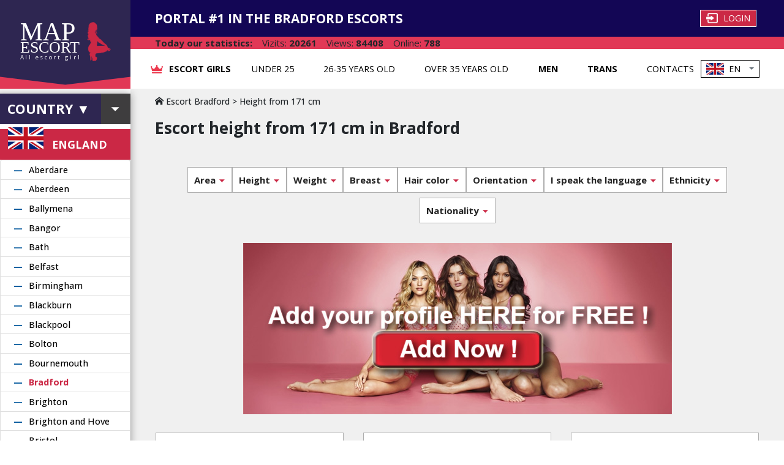

--- FILE ---
content_type: text/html; charset=UTF-8
request_url: https://bradford.map-escort-uk.com/height-3
body_size: 6779
content:
<!doctype html>
<html>
<head>
    <meta charset="utf-8">
    <title>Elegant girls height from 171 cm – escort in Bradford</title>
	<meta name="description" content="On this Internet resource are posted phone numbers and videos of attentive lady from Bradford – escort height from 171 cm." />
	<meta name="keywords" content="escort height from 171 cm, women height from 171 cm bradford">

    <link rel="icon" type="image/png" sizes="32x32" href="../../favicon-32x32.png">
    <meta name="viewport" content="width=device-width,initial-scale=1,shrink-to-fit=no">
	<link rel="stylesheet" href="/css/iconsfonts/iconsfonts.min.css">
    <link href="../../css/main.86d18460264d03fded14.min.css" rel="stylesheet">
</head>
<body>


<header class="d-flex align-items-stretch col-12 m-0 p-0">
    <div class="col-12 d-flex m-0 p-0">
        <div class="logo-header d-none col-xl-2 p-xl-0 d-xl-flex m-0 p-0">
			<a class="sidebar-left__logo d-none d-xl-flex" href="https://map-escort-uk.com/" title="MAP Escort">
				<div class="logo-content">
					<div class="logo-text">
						<div class="map">MAP</div>
						<div class="escort">ESCORT</div>
						<div class="all-girls pb-4">All escort girl</div>
					</div>
					<img src="../../411ad14dbf027708091b.png" alt="MAP Escort" title="MAP Escort"></div>
				<div class="logo-bottom-footer"></div>
	        </a>
		</div>
        <div class="content-header col-12 col-xl-10 d-flex m-0 p-0">
            <div class="header-content col-12 col-xxl-10 m-0 p-0">
                <div class="header-top-menu d-flex d-md-flex d-lg-none">


                    <div class="header-top-menu-login">
						<a class="header-top-menu-login-button btn" href="https://account.map-escort.com/login">
							<img src="../../b058486ddcf1a06dabb6.png"> <span>Login</span>
						</a>
					</div>


					<ul class="dropdown-header dropdown button">
                        <div class="lang-en d-flex align-items-center dropdown-toggle" type="button" id="dropdown-menu-choice-language" data-toggle="dropdown" aria-haspopup="true" aria-expanded="false">
<img class="mr-2" src="/images/flagslang/1.png" width="29"> <a class="mr-2">EN</a>						</div>
                        <ul class="dropdown-menu-header dropdown-menu z-position lang" aria-labelledby="dropdownMenuButtonSubway">

                            <li>
								<a class="dropdown-item-header dropdown-item" href="https://bradford.map-escort-uk.com/">
									<img class="mr-2" src="/images/flagslang/1.png">
                                	<span>EN</span>
								</a>
							</li>
                        </ul>
                    </ul>


                </div>
                <div class="header-user d-flex justify-content-between align-items-center">
                    <div class="logo-company d-md-block d-xl-none">
						<a href="https://map-escort-uk.com/" class="d-inline-flex align-items-center" title="MAP Escort">
							<div class="logo-company-text"><p>MAP</p>
								<p>ESCORT</p></div>
							<div class="logo-company-images"><img src="../../411ad14dbf027708091b.png" alt="MAP Escort" title="MAP Escort"></div>
                    	</a>
					</div>
                    <div class="header-user__heading d-none d-xl-flex">
						<span class="header-user__heading-text">Portal #1 in the Bradford escorts</span>
                    </div>

                    <div class="header-user-items">
                        <div class="header-top-menu-login d-none d-lg-flex">
							<a class="header-top-menu-login-button btn" href="https://account.map-escort.com/login">
								<img src="../../b058486ddcf1a06dabb6.png"> <span>Login</span>
							</a>
						</div>
                    </div>


					<span class="burger-country d-lg-block d-xl-none p-xs-0" onclick='document.getElementById("side-bar-l").style.left="0"'>
						<div style="display: flex; align-items: center; line-height: 1;">
							<div style="font-size: 26px; color: #dc3545; padding-right: 3px"><span class="icon-location"></span></div>
							<div>England, Bradford▼</div>
						</div>
					</span>

                    <div id="mySidenav" class="sidenav d-md-block d-lg-none">
						<a href="javascript:void(0)"
							class="closebtn"
							onclick='document.getElementById("mySidenav").style.width="0"'>&times;
						</a>


                        <a class="nav-link font-weight-bold" href="/">
							<img class="header-menu__navigation-links-logo" src="../../28226ea7eeb6f92db4e5.png" alt="crown">
                            Escort girls						</a>
                        <a class="nav-link font-weight-bold" href="/age-25">
                            Under 25                        </a>
                        <a class="nav-link font-weight-bold" href="/age-35">
                            26-35 years old                        </a>
                        <a class="nav-link font-weight-bold" href="/age-36">
                            Over 35 years old                        </a>
                        <a class="nav-link font-weight-bold" href="/available-incall">
                            Incall
                        </a>
                        <a class="nav-link font-weight-bold" href="/available-outcall">
                            Outcall
                        </a>
                        <a class="nav-link font-weight-bold" href="/escort-man">
                            Men                        </a>
                        <a class="nav-link font-weight-bold" href="/escort-trans">
                            Trans                        </a>
                        <a class="nav-link" href="/contact">
                            Contacts                        </a>


                        <div class="burger-create-acc"></div>
                    </div>
                    <span class="burger-menu d-md-block d-lg-none"
                          onclick='document.getElementById("mySidenav").style.width="100vw"'>&#9776; Menu
					</span>
				</div>
                <div class="statistic-header d-flex flex-column flex-sm-row d-flex align-items-flex-start align-items-xl-center d-xxl-none">
                    <div class="d-flex justify-content-flex-start align-items-center pr-3">
                        <span>Today our statistics:</span></div>
                    <div class="d-flex justify-content-flex-start align-items-center">
                        <div class="pr-3">Vizits: <span>20261</span></div>
                        <div class="pr-3">Views: <span>84408</span></div>
                        <div class="pr-3">Online: <span>788</span></div>
                    </div>
                </div>



                <nav class="d-none d-lg-block m-0 p-0">
                    <div class="header-menu d-flex justify-content-between">
                        <div class="header-menu__navigation">
                            <ul class="header-menu__navigation-links nav justify-content-between">
                                <li class="nav-item">
									<a class="nav-link font-weight-bold row d-flex align-items-center" href="/">
										<img class="header-menu__navigation-links-logo" src="../../28226ea7eeb6f92db4e5.png" alt="crown"> <span>Escort girls</span>
									</a>
                                </li>
                                <li class="nav-item"><a class="nav-link" href="/age-25">Under 25</a></li>
                                <li class="nav-item"><a class="nav-link" href="/age-35">26-35 years old</a></li>
                                <li class="nav-item"><a class="nav-link" href="/age-36">Over 35 years old</a></li>
                                                                <li class="nav-item"><a class="nav-link font-weight-bold" href="/escort-man">Men</a></li>
                                <li class="nav-item"><a class="nav-link font-weight-bold" href="/escort-trans">Trans</a></li>
                                <li class="nav-item"><a class="nav-link" href="/contact">Contacts</a></li>
                            </ul>
                        </div>
                        <ul class="dropdown-header dropdown button p-0">
                            <div class="lang-en d-flex align-items-center dropdown-toggle" type="button" id="dropdownMenuChoiceLanguage" data-toggle="dropdown" aria-haspopup="true" aria-expanded="false">
								<img class="mr-2" src="/images/flagslang/1.png" width="29"> <a class="mr-2">EN</a>							</div>
                            <ul class="dropdown-menu-header dropdown-menu z-position lang" aria-labelledby="dropdownMenuButtonSubway">
								
                            <li>
								<a class="dropdown-item-header dropdown-item" href="https://bradford.map-escort-uk.com/">
									<img class="mr-2" src="/images/flagslang/1.png">
                                	<span>EN</span>
								</a>
							</li>                            </ul>
                        </ul>
                    </div>
                </nav>


            </div>
            <div class="sidebar-right__statistic d-none col-xxl-2 m-0 p-0 d-xxl-flex flex-column">
                <div class="sidebar-right__statistic-heading"><span>Today our statistics:</span></div>
                <div class="sidebar-right__statistic-user"><p>Vizits: <span>20261</span></p>
                    <p>Views: <span>84408</span></p>
                    <p>Online: <span>788</span></p></div>
            </div>
        </div>
    </div>
</header>
<div class="d-flex align-items-stretch">
    <section class="left-sidebar col-xl-2 p-xl-0" id="side-bar-l">
        <div class="sidebar-left">
            <div class="sidebar-left-close-button d-lg-block d-xl-none">
				<a href="javascript:void(0)" class="closebtn" onclick='document.getElementById("side-bar-l").style.left="-100vw"'>&times;</a>
            </div>
            <div>


                <div class="sidebar-left__country">







                    <div class="button-select-collapse col-12 p-0">
                        <div class="col-12 p-0 m-0 country-select-item d-flex justify-content-between align-items-center collapsed" type="button" data-toggle="collapse" data-target="#country">
                            <div class="d-flex justify-content-center align-items-center col-9 p-0 m-0">Country ▼</div>
                            <div class="button-after d-flex col-2 justify-content-center align-items-center m-0 p-4"></div>
                        </div>
                        <nav class="collapse card card-body" id="country">
							<ul class="dropdown-menu-sidebar-left collapse-country">

<li><img class="mr-2" width="30px" height="20px" src="/images/flags/57.png"><a href="https://map-escort-de.com/">Deutschland</a></li>
<li><img class="mr-2" width="30px" height="20px" src="/images/flags/55.png"><a href="https://map-escort-uk.com/">England</a></li>
<li><img class="mr-2" width="30px" height="20px" src="/images/flags/56.png"><a href="https://map-escort-fr.com/">France</a></li>
<li><img class="mr-2" width="30px" height="20px" src="/images/flags/54.png"><a href="https://map-escort-it.com/">Italia</a></li>                            </ul>
                        </nav>
                    </div>



                    <div class="selected-country"><img src="/images/flags/55.png">
                        <p class="m-0 p-0">England</p>
					</div>
                    <nav class="cities-list">
                        <ul class="list-group">

<li class="list-group-item d-flex justify-content-between align-items-center countries-item">
	<div class="p-0 m-0 list-item-country-top"><a href="https://aberdare.map-escort-uk.com/">Aberdare</a></div>
</li>

<li class="list-group-item d-flex justify-content-between align-items-center countries-item">
	<div class="p-0 m-0 list-item-country-top"><a href="https://aberdeen.map-escort-uk.com/">Aberdeen</a></div>
</li>

<li class="list-group-item d-flex justify-content-between align-items-center countries-item">
	<div class="p-0 m-0 list-item-country-top"><a href="https://ballymena.map-escort-uk.com/">Ballymena</a></div>
</li>

<li class="list-group-item d-flex justify-content-between align-items-center countries-item">
	<div class="p-0 m-0 list-item-country-top"><a href="https://bangor.map-escort-uk.com/">Bangor</a></div>
</li>

<li class="list-group-item d-flex justify-content-between align-items-center countries-item">
	<div class="p-0 m-0 list-item-country-top"><a href="https://bath.map-escort-uk.com/">Bath</a></div>
</li>

<li class="list-group-item d-flex justify-content-between align-items-center countries-item">
	<div class="p-0 m-0 list-item-country-top"><a href="https://belfast.map-escort-uk.com/">Belfast</a></div>
</li>

<li class="list-group-item d-flex justify-content-between align-items-center countries-item">
	<div class="p-0 m-0 list-item-country-top"><a href="https://birmingham.map-escort-uk.com/">Birmingham</a></div>
</li>

<li class="list-group-item d-flex justify-content-between align-items-center countries-item">
	<div class="p-0 m-0 list-item-country-top"><a href="https://blackburn.map-escort-uk.com/">Blackburn</a></div>
</li>

<li class="list-group-item d-flex justify-content-between align-items-center countries-item">
	<div class="p-0 m-0 list-item-country-top"><a href="https://blackpool.map-escort-uk.com/">Blackpool</a></div>
</li>

<li class="list-group-item d-flex justify-content-between align-items-center countries-item">
	<div class="p-0 m-0 list-item-country-top"><a href="https://bolton.map-escort-uk.com/">Bolton</a></div>
</li>

<li class="list-group-item d-flex justify-content-between align-items-center countries-item">
	<div class="p-0 m-0 list-item-country-top"><a href="https://bournemouth.map-escort-uk.com/">Bournemouth</a></div>
</li>

<li class="list-group-item d-flex justify-content-between align-items-center countries-item">
	<div class="p-0 m-0 list-item-country-top"><a class="city-checked" href="https://bradford.map-escort-uk.com/">Bradford</a></div>
</li>

<li class="list-group-item d-flex justify-content-between align-items-center countries-item">
	<div class="p-0 m-0 list-item-country-top"><a href="https://brighton.map-escort-uk.com/">Brighton</a></div>
</li>

<li class="list-group-item d-flex justify-content-between align-items-center countries-item">
	<div class="p-0 m-0 list-item-country-top"><a href="https://brightonandhove.map-escort-uk.com/">Brighton and Hove</a></div>
</li>

<li class="list-group-item d-flex justify-content-between align-items-center countries-item">
	<div class="p-0 m-0 list-item-country-top"><a href="https://bristol.map-escort-uk.com/">Bristol</a></div>
</li>

<li class="list-group-item d-flex justify-content-between align-items-center countries-item">
	<div class="p-0 m-0 list-item-country-top"><a href="https://cambridge.map-escort-uk.com/">Cambridge</a></div>
</li>

<li class="list-group-item d-flex justify-content-between align-items-center countries-item">
	<div class="p-0 m-0 list-item-country-top"><a href="https://canterbury.map-escort-uk.com/">Canterbury</a></div>
</li>

<li class="list-group-item d-flex justify-content-between align-items-center countries-item">
	<div class="p-0 m-0 list-item-country-top"><a href="https://cardiff.map-escort-uk.com/">Cardiff</a></div>
</li>

<li class="list-group-item d-flex justify-content-between align-items-center countries-item">
	<div class="p-0 m-0 list-item-country-top"><a href="https://carlisle.map-escort-uk.com/">Carlisle</a></div>
</li>

<li class="list-group-item d-flex justify-content-between align-items-center countries-item">
	<div class="p-0 m-0 list-item-country-top"><a href="https://chester.map-escort-uk.com/">Chester</a></div>
</li>

<li class="list-group-item d-flex justify-content-between align-items-center countries-item">
	<div class="p-0 m-0 list-item-country-top"><a href="https://chesterfield.map-escort-uk.com/">Chesterfield</a></div>
</li>

<li class="list-group-item d-flex justify-content-between align-items-center countries-item">
	<div class="p-0 m-0 list-item-country-top"><a href="https://colchester.map-escort-uk.com/">Colchester</a></div>
</li>

<li class="list-group-item d-flex justify-content-between align-items-center countries-item">
	<div class="p-0 m-0 list-item-country-top"><a href="https://coventry.map-escort-uk.com/">Coventry</a></div>
</li>

<li class="list-group-item d-flex justify-content-between align-items-center countries-item">
	<div class="p-0 m-0 list-item-country-top"><a href="https://craigavon.map-escort-uk.com/">Craigavon</a></div>
</li>

<li class="list-group-item d-flex justify-content-between align-items-center countries-item">
	<div class="p-0 m-0 list-item-country-top"><a href="https://crawley.map-escort-uk.com/">Crawley</a></div>
</li>

<li class="list-group-item d-flex justify-content-between align-items-center countries-item">
	<div class="p-0 m-0 list-item-country-top"><a href="https://derby.map-escort-uk.com/">Derby</a></div>
</li>

<li class="list-group-item d-flex justify-content-between align-items-center countries-item">
	<div class="p-0 m-0 list-item-country-top"><a href="https://dudley.map-escort-uk.com/">Dudley</a></div>
</li>

<li class="list-group-item d-flex justify-content-between align-items-center countries-item">
	<div class="p-0 m-0 list-item-country-top"><a href="https://dundee.map-escort-uk.com/">Dundee</a></div>
</li>

<li class="list-group-item d-flex justify-content-between align-items-center countries-item">
	<div class="p-0 m-0 list-item-country-top"><a href="https://durham.map-escort-uk.com/">Durham</a></div>
</li>

<li class="list-group-item d-flex justify-content-between align-items-center countries-item">
	<div class="p-0 m-0 list-item-country-top"><a href="https://edinburg.map-escort-uk.com/">Edinburg</a></div>
</li>

<li class="list-group-item d-flex justify-content-between align-items-center countries-item">
	<div class="p-0 m-0 list-item-country-top"><a href="https://edinburgh.map-escort-uk.com/">Edinburgh</a></div>
</li>

<li class="list-group-item d-flex justify-content-between align-items-center countries-item">
	<div class="p-0 m-0 list-item-country-top"><a href="https://exeter.map-escort-uk.com/">Exeter</a></div>
</li>

<li class="list-group-item d-flex justify-content-between align-items-center countries-item">
	<div class="p-0 m-0 list-item-country-top"><a href="https://glasgow.map-escort-uk.com/">Glasgow</a></div>
</li>

<li class="list-group-item d-flex justify-content-between align-items-center countries-item">
	<div class="p-0 m-0 list-item-country-top"><a href="https://gloucester.map-escort-uk.com/">Gloucester</a></div>
</li>

<li class="list-group-item d-flex justify-content-between align-items-center countries-item">
	<div class="p-0 m-0 list-item-country-top"><a href="https://hereford.map-escort-uk.com/">Hereford</a></div>
</li>

<li class="list-group-item d-flex justify-content-between align-items-center countries-item">
	<div class="p-0 m-0 list-item-country-top"><a href="https://huddersfield.map-escort-uk.com/">Huddersfield</a></div>
</li>

<li class="list-group-item d-flex justify-content-between align-items-center countries-item">
	<div class="p-0 m-0 list-item-country-top"><a href="https://inverness.map-escort-uk.com/">Inverness</a></div>
</li>

<li class="list-group-item d-flex justify-content-between align-items-center countries-item">
	<div class="p-0 m-0 list-item-country-top"><a href="https://ipswich.map-escort-uk.com/">Ipswich</a></div>
</li>

<li class="list-group-item d-flex justify-content-between align-items-center countries-item">
	<div class="p-0 m-0 list-item-country-top"><a href="https://kingstonuponhull.map-escort-uk.com/">Kingston upon Hull</a></div>
</li>

<li class="list-group-item d-flex justify-content-between align-items-center countries-item">
	<div class="p-0 m-0 list-item-country-top"><a href="https://lancaster.map-escort-uk.com/">Lancaster</a></div>
</li>

<li class="list-group-item d-flex justify-content-between align-items-center countries-item">
	<div class="p-0 m-0 list-item-country-top"><a href="https://leeds.map-escort-uk.com/">Leeds</a></div>
</li>

<li class="list-group-item d-flex justify-content-between align-items-center countries-item">
	<div class="p-0 m-0 list-item-country-top"><a href="https://leicester.map-escort-uk.com/">Leicester</a></div>
</li>

<li class="list-group-item d-flex justify-content-between align-items-center countries-item">
	<div class="p-0 m-0 list-item-country-top"><a href="https://lincoln.map-escort-uk.com/">Lincoln</a></div>
</li>

<li class="list-group-item d-flex justify-content-between align-items-center countries-item">
	<div class="p-0 m-0 list-item-country-top"><a href="https://lisburn.map-escort-uk.com/">Lisburn</a></div>
</li>

<li class="list-group-item d-flex justify-content-between align-items-center countries-item">
	<div class="p-0 m-0 list-item-country-top"><a href="https://liverpool.map-escort-uk.com/">Liverpool</a></div>
</li>

<li class="list-group-item d-flex justify-content-between align-items-center countries-item">
	<div class="p-0 m-0 list-item-country-top"><a href="https://llanelli.map-escort-uk.com/">Llanelli</a></div>
</li>

<li class="list-group-item d-flex justify-content-between align-items-center countries-item">
	<div class="p-0 m-0 list-item-country-top"><a href="https://london.map-escort-uk.com/">London</a></div>
</li>

<li class="list-group-item d-flex justify-content-between align-items-center countries-item">
	<div class="p-0 m-0 list-item-country-top"><a href="https://londonderry.map-escort-uk.com/">Londonderry</a></div>
</li>

<li class="list-group-item d-flex justify-content-between align-items-center countries-item">
	<div class="p-0 m-0 list-item-country-top"><a href="https://luton.map-escort-uk.com/">Luton</a></div>
</li>

<li class="list-group-item d-flex justify-content-between align-items-center countries-item">
	<div class="p-0 m-0 list-item-country-top"><a href="https://manchester.map-escort-uk.com/">Manchester</a></div>
</li>

<li class="list-group-item d-flex justify-content-between align-items-center countries-item">
	<div class="p-0 m-0 list-item-country-top"><a href="https://middlesbrough.map-escort-uk.com/">Middlesbrough</a></div>
</li>

<li class="list-group-item d-flex justify-content-between align-items-center countries-item">
	<div class="p-0 m-0 list-item-country-top"><a href="https://miltonkeynes.map-escort-uk.com/">Milton Keynes</a></div>
</li>

<li class="list-group-item d-flex justify-content-between align-items-center countries-item">
	<div class="p-0 m-0 list-item-country-top"><a href="https://neath.map-escort-uk.com/">Neath</a></div>
</li>

<li class="list-group-item d-flex justify-content-between align-items-center countries-item">
	<div class="p-0 m-0 list-item-country-top"><a href="https://newcastleupontyne.map-escort-uk.com/">Newcastle upon Tyne</a></div>
</li>

<li class="list-group-item d-flex justify-content-between align-items-center countries-item">
	<div class="p-0 m-0 list-item-country-top"><a href="https://newport.map-escort-uk.com/">Newport</a></div>
</li>

<li class="list-group-item d-flex justify-content-between align-items-center countries-item">
	<div class="p-0 m-0 list-item-country-top"><a href="https://newry.map-escort-uk.com/">Newry</a></div>
</li>

<li class="list-group-item d-flex justify-content-between align-items-center countries-item">
	<div class="p-0 m-0 list-item-country-top"><a href="https://newtownabbey.map-escort-uk.com/">Newtownabbey</a></div>
</li>

<li class="list-group-item d-flex justify-content-between align-items-center countries-item">
	<div class="p-0 m-0 list-item-country-top"><a href="https://newtownards.map-escort-uk.com/">Newtownards</a></div>
</li>

<li class="list-group-item d-flex justify-content-between align-items-center countries-item">
	<div class="p-0 m-0 list-item-country-top"><a href="https://northampton.map-escort-uk.com/">Northampton</a></div>
</li>

<li class="list-group-item d-flex justify-content-between align-items-center countries-item">
	<div class="p-0 m-0 list-item-country-top"><a href="https://norwich.map-escort-uk.com/">Norwich</a></div>
</li>

<li class="list-group-item d-flex justify-content-between align-items-center countries-item">
	<div class="p-0 m-0 list-item-country-top"><a href="https://nottingham.map-escort-uk.com/">Nottingham</a></div>
</li>

<li class="list-group-item d-flex justify-content-between align-items-center countries-item">
	<div class="p-0 m-0 list-item-country-top"><a href="https://oldham.map-escort-uk.com/">Oldham</a></div>
</li>

<li class="list-group-item d-flex justify-content-between align-items-center countries-item">
	<div class="p-0 m-0 list-item-country-top"><a href="https://oxford.map-escort-uk.com/">Oxford</a></div>
</li>

<li class="list-group-item d-flex justify-content-between align-items-center countries-item">
	<div class="p-0 m-0 list-item-country-top"><a href="https://perth.map-escort-uk.com/">Perth</a></div>
</li>

<li class="list-group-item d-flex justify-content-between align-items-center countries-item">
	<div class="p-0 m-0 list-item-country-top"><a href="https://peterborough.map-escort-uk.com/">Peterborough</a></div>
</li>

<li class="list-group-item d-flex justify-content-between align-items-center countries-item">
	<div class="p-0 m-0 list-item-country-top"><a href="https://plymouth.map-escort-uk.com/">Plymouth</a></div>
</li>

<li class="list-group-item d-flex justify-content-between align-items-center countries-item">
	<div class="p-0 m-0 list-item-country-top"><a href="https://pontypridd.map-escort-uk.com/">Pontypridd</a></div>
</li>

<li class="list-group-item d-flex justify-content-between align-items-center countries-item">
	<div class="p-0 m-0 list-item-country-top"><a href="https://poole.map-escort-uk.com/">Poole</a></div>
</li>

<li class="list-group-item d-flex justify-content-between align-items-center countries-item">
	<div class="p-0 m-0 list-item-country-top"><a href="https://porttalbot.map-escort-uk.com/">Port Talbot</a></div>
</li>

<li class="list-group-item d-flex justify-content-between align-items-center countries-item">
	<div class="p-0 m-0 list-item-country-top"><a href="https://portsmouth.map-escort-uk.com/">Portsmouth</a></div>
</li>

<li class="list-group-item d-flex justify-content-between align-items-center countries-item">
	<div class="p-0 m-0 list-item-country-top"><a href="https://preston.map-escort-uk.com/">Preston</a></div>
</li>

<li class="list-group-item d-flex justify-content-between align-items-center countries-item">
	<div class="p-0 m-0 list-item-country-top"><a href="https://reading.map-escort-uk.com/">Reading</a></div>
</li>

<li class="list-group-item d-flex justify-content-between align-items-center countries-item">
	<div class="p-0 m-0 list-item-country-top"><a href="https://ripon.map-escort-uk.com/">Ripon</a></div>
</li>

<li class="list-group-item d-flex justify-content-between align-items-center countries-item">
	<div class="p-0 m-0 list-item-country-top"><a href="https://rotherham.map-escort-uk.com/">Rotherham</a></div>
</li>

<li class="list-group-item d-flex justify-content-between align-items-center countries-item">
	<div class="p-0 m-0 list-item-country-top"><a href="https://salford.map-escort-uk.com/">Salford</a></div>
</li>

<li class="list-group-item d-flex justify-content-between align-items-center countries-item">
	<div class="p-0 m-0 list-item-country-top"><a href="https://salisbury.map-escort-uk.com/">Salisbury</a></div>
</li>

<li class="list-group-item d-flex justify-content-between align-items-center countries-item">
	<div class="p-0 m-0 list-item-country-top"><a href="https://sheffield.map-escort-uk.com/">Sheffield</a></div>
</li>

<li class="list-group-item d-flex justify-content-between align-items-center countries-item">
	<div class="p-0 m-0 list-item-country-top"><a href="https://slough.map-escort-uk.com/">Slough</a></div>
</li>

<li class="list-group-item d-flex justify-content-between align-items-center countries-item">
	<div class="p-0 m-0 list-item-country-top"><a href="https://southampton.map-escort-uk.com/">Southampton</a></div>
</li>

<li class="list-group-item d-flex justify-content-between align-items-center countries-item">
	<div class="p-0 m-0 list-item-country-top"><a href="https://southendonsea.map-escort-uk.com/">Southend-on-Sea</a></div>
</li>

<li class="list-group-item d-flex justify-content-between align-items-center countries-item">
	<div class="p-0 m-0 list-item-country-top"><a href="https://stalbans.map-escort-uk.com/">St Albans</a></div>
</li>

<li class="list-group-item d-flex justify-content-between align-items-center countries-item">
	<div class="p-0 m-0 list-item-country-top"><a href="https://sthelens.map-escort-uk.com/">St Helens</a></div>
</li>

<li class="list-group-item d-flex justify-content-between align-items-center countries-item">
	<div class="p-0 m-0 list-item-country-top"><a href="https://stirling.map-escort-uk.com/">Stirling</a></div>
</li>

<li class="list-group-item d-flex justify-content-between align-items-center countries-item">
	<div class="p-0 m-0 list-item-country-top"><a href="https://stockport.map-escort-uk.com/">Stockport</a></div>
</li>

<li class="list-group-item d-flex justify-content-between align-items-center countries-item">
	<div class="p-0 m-0 list-item-country-top"><a href="https://stokeontrent.map-escort-uk.com/">Stoke-on-Trent</a></div>
</li>

<li class="list-group-item d-flex justify-content-between align-items-center countries-item">
	<div class="p-0 m-0 list-item-country-top"><a href="https://sunderland.map-escort-uk.com/">Sunderland</a></div>
</li>

<li class="list-group-item d-flex justify-content-between align-items-center countries-item">
	<div class="p-0 m-0 list-item-country-top"><a href="https://suttoncoldfield.map-escort-uk.com/">Sutton Coldfield</a></div>
</li>

<li class="list-group-item d-flex justify-content-between align-items-center countries-item">
	<div class="p-0 m-0 list-item-country-top"><a href="https://swansea.map-escort-uk.com/">Swansea</a></div>
</li>

<li class="list-group-item d-flex justify-content-between align-items-center countries-item">
	<div class="p-0 m-0 list-item-country-top"><a href="https://swindon.map-escort-uk.com/">Swindon</a></div>
</li>

<li class="list-group-item d-flex justify-content-between align-items-center countries-item">
	<div class="p-0 m-0 list-item-country-top"><a href="https://telford.map-escort-uk.com/">Telford</a></div>
</li>

<li class="list-group-item d-flex justify-content-between align-items-center countries-item">
	<div class="p-0 m-0 list-item-country-top"><a href="https://wakefield.map-escort-uk.com/">Wakefield</a></div>
</li>

<li class="list-group-item d-flex justify-content-between align-items-center countries-item">
	<div class="p-0 m-0 list-item-country-top"><a href="https://walsall.map-escort-uk.com/">Walsall</a></div>
</li>

<li class="list-group-item d-flex justify-content-between align-items-center countries-item">
	<div class="p-0 m-0 list-item-country-top"><a href="https://westminster.map-escort-uk.com/">Westminster</a></div>
</li>

<li class="list-group-item d-flex justify-content-between align-items-center countries-item">
	<div class="p-0 m-0 list-item-country-top"><a href="https://winchester.map-escort-uk.com/">Winchester</a></div>
</li>

<li class="list-group-item d-flex justify-content-between align-items-center countries-item">
	<div class="p-0 m-0 list-item-country-top"><a href="https://wolverhampton.map-escort-uk.com/">Wolverhampton</a></div>
</li>

<li class="list-group-item d-flex justify-content-between align-items-center countries-item">
	<div class="p-0 m-0 list-item-country-top"><a href="https://worcester.map-escort-uk.com/">Worcester</a></div>
</li>

<li class="list-group-item d-flex justify-content-between align-items-center countries-item">
	<div class="p-0 m-0 list-item-country-top"><a href="https://wrexham.map-escort-uk.com/">Wrexham</a></div>
</li>

<li class="list-group-item d-flex justify-content-between align-items-center countries-item">
	<div class="p-0 m-0 list-item-country-top"><a href="https://york.map-escort-uk.com/">York</a></div>
</li>
                        </ul>
                    </nav>
                </div>
            </div>



        </div>
    </section>
    <div class="col-12 col-xl-10 p-0 content d-flex flex-wrap m-0">
        <div class="flex-column col-12 col-xl-12 col-xxl-10 m-0 p-0">
			<main class="content">

                <article class="content m-0 p-0">
                    <div class="content-info-girl d-flex flex-column justify-content-between">


                        <div class="content-info-girl__heading">
							<p class="vz-breadcrumbs"><a href="/"><span class="icon-home"></span> Escort Bradford</a> > <a href="/height-3">Height from 171 cm</a></p>							<h1>Escort height from 171 cm in Bradford</h1>
													</div>

                        <div class="content-info-girl__text">
							<p>
                        	</p>
						</div>





					</div>
                </article>
<nav class="content-filter row d-flex flex-column flex-sm-row justify-content-around m-0 mb-4 mt-4 justify-content-lg-between">
	<div id="myGroup" class="col-12 m-0 p-0">


		<div class="filters-button">
			<div class="ml-0 d-flex justify-content-center width-100" style="
  /*display: flex;*/
  /*justify-content: space-between;*/
  align-content: center;
  flex-wrap: wrap;/*
  width: 100%;*/
">
				
                <button class="button collapsed item-width width-50 mb-2" data-toggle="collapse" data-target="#area">Area</button>
                <button class="button collapsed item-width width-50 mb-2" data-toggle="collapse" data-target="#height">Height</button>
                <button class="button collapsed item-width width-50 mb-2" data-toggle="collapse" data-target="#weight">Weight</button>
                <button class="button collapsed item-width width-50 mb-2" data-toggle="collapse" data-target="#breast">Breast</button>
                <button class="button collapsed item-width width-50 mb-2" data-toggle="collapse" data-target="#hair">Hair color</button>
                <button class="button collapsed item-width width-50 mb-2" data-toggle="collapse" data-target="#orientation">Orientation</button>
                <button class="button collapsed item-width width-50 mb-2" data-toggle="collapse" data-target="#langs">I speak the language</button>
                <button class="button collapsed item-width width-50 mb-2" data-toggle="collapse" data-target="#ethnicity">Ethnicity</button>
                <button class="button collapsed item-width width-50 mb-2" data-toggle="collapse" data-target="#nationality">Nationality</button>
			</div>



					</div>
		<div class="accordion-group">
			<div class="collapse indent card-body" id="area" data-parent="#myGroup">
				<div class="dropdown-area-color row flex-wrap" aria-labelledby="dropdownMenuButtonArea">
					<ul class="dropdown-area-items row col-12">
						<li><a class="dropdown-item" href="/area_apperleybridge">Apperley Bridge</a></li>|<li><a class="dropdown-item" href="/area_baildon">Baildon</a></li>|<li><a class="dropdown-item" href="/area_barkerend">Barkerend</a></li>|<li><a class="dropdown-item" href="/area_bellevue">Belle Vue</a></li>|<li><a class="dropdown-item" href="/area_bingley">Bingley</a></li>|<li><a class="dropdown-item" href="/area_bingleyrural">Bingley Rural</a></li>|<li><a class="dropdown-item" href="/area_bingleyward">Bingley ward</a></li>|<li><a class="dropdown-item" href="/area_boltonandundercliffe">Bolton and Undercliffe</a></li>|<li><a class="dropdown-item" href="/area_bowlingandbarkerend">Bowling and Barkerend</a></li>|<li><a class="dropdown-item" href="/area_broomfields">Broomfields</a></li>|<li><a class="dropdown-item" href="/area_buttershaw">Buttershaw</a></li>|<li><a class="dropdown-item" href="/area_clayton">Clayton</a></li>|<li><a class="dropdown-item" href="/area_cottingley">Cottingley</a></li>|<li><a class="dropdown-item" href="/area_denholme">Denholme</a></li>|<li><a class="dropdown-item" href="/area_eastbowling">East Bowling</a></li>|<li><a class="dropdown-item" href="/area_eccleshill">Eccleshill</a></li>|<li><a class="dropdown-item" href="/area_forstersquare">Forster Square</a></li>|<li><a class="dropdown-item" href="/area_frizinghall">Frizinghall</a></li>|<li><a class="dropdown-item" href="/area_girlington">Girlington</a></li>|<li><a class="dropdown-item" href="/area_greathorton">Great Horton</a></li>|<li><a class="dropdown-item" href="/area_heaton">Heaton</a></li>|<li><a class="dropdown-item" href="/area_holmewood">Holme Wood</a></li>|<li><a class="dropdown-item" href="/area_idleandthackley">Idle and Thackley</a></li>|<li><a class="dropdown-item" href="/area_ilkley">Ilkley</a></li>|<li><a class="dropdown-item" href="/area_keighley">Keighley</a></li>|<li><a class="dropdown-item" href="/area_keighleycentral">Keighley Central</a></li>|<li><a class="dropdown-item" href="/area_keighleyeast">Keighley East</a></li>|<li><a class="dropdown-item" href="/area_keighleywest">Keighley West</a></li>|<li><a class="dropdown-item" href="/area_laisterdyke">Laisterdyke</a></li>|<li><a class="dropdown-item" href="/area_littlegermany">Little Germany</a></li>|<li><a class="dropdown-item" href="/area_littlehorton">Little Horton</a></li>|<li><a class="dropdown-item" href="/area_longlands">Longlands</a></li>|<li><a class="dropdown-item" href="/area_manningham">Manningham</a></li>|<li><a class="dropdown-item" href="/area_odsal">Odsal</a></li>|<li><a class="dropdown-item" href="/area_ravenscliffe">Ravenscliffe</a></li>|<li><a class="dropdown-item" href="/area_riddlesden">Riddlesden</a></li>|<li><a class="dropdown-item" href="/area_royds">Royds</a></li>|<li><a class="dropdown-item" href="/area_saltaire">Saltaire</a></li>|<li><a class="dropdown-item" href="/area_shipley">Shipley</a></li>|<li><a class="dropdown-item" href="/area_silsden">Silsden</a></li>|<li><a class="dropdown-item" href="/area_thornbury">Thornbury</a></li>|<li><a class="dropdown-item" href="/area_thorntonandallerton">Thornton and Allerton</a></li>|<li><a class="dropdown-item" href="/area_thorpeedge">Thorpe Edge</a></li>|<li><a class="dropdown-item" href="/area_toller">Toller</a></li>|<li><a class="dropdown-item" href="/area_tongward">Tong ward</a></li>|<li><a class="dropdown-item" href="/area_wharfedale">Wharfedale</a></li>|<li><a class="dropdown-item" href="/area_wibsey">Wibsey</a></li>|<li><a class="dropdown-item" href="/area_windhillandwrose">Windhill and Wrose</a></li>|<li><a class="dropdown-item" href="/area_worthvalley">Worth Valley</a></li>|<li><a class="dropdown-item" href="/area_wyke">Wyke</a></li>|
					</ul>
				</div>
			</div>
			<div class="collapse indent card-body" id="subway" data-parent="#myGroup">
				<div class="dropdown-area-color row flex-wrap" aria-labelledby="dropdownMenuButtonArea">
					<ul class="dropdown-area-items row col-12">

											</ul>
				</div>
			</div>
			<div class="collapse indent card-body" id="height" data-parent="#myGroup">
				<div class="dropdown-area-color row flex-wrap" aria-labelledby="dropdownMenuButtonArea">
					<ul class="dropdown-area-items row col-12">

                        <li><a class="dropdown-item" href="/height-1">Height up to 159 cm</a></li>|<li><a class="dropdown-item" href="/height-2">Height from 160 to 170 cm</a></li>|<li><a class="dropdown-item dropdown-checked" href="/height-3">Height from 171 cm</a></li>|					</ul>
				</div>
			</div>
			<div class="collapse indent card-body" id="weight" data-parent="#myGroup">
				<div class="dropdown-area-color row flex-wrap" aria-labelledby="dropdownMenuButtonArea">
					<ul class="dropdown-area-items row col-12">
                        <li><a class="dropdown-item" href="/weight-1">Weight up to 53 kg</a></li>|<li><a class="dropdown-item" href="/weight-2">Weight from 54 to 60 kg</a></li>|<li><a class="dropdown-item" href="/weight-3">Weight over 60 kg</a></li>|					</ul>
				</div>
			</div>
            <div class="collapse indent card-body" id="breast" data-parent="#myGroup">
                <div class="dropdown-area-color row flex-wrap" aria-labelledby="dropdownMenuButtonArea">
                    <ul class="dropdown-area-items row col-12">
                        <li><a class="dropdown-item" href="/breast-b">Breast A-B</a></li>|<li><a class="dropdown-item" href="/breast-c">Breast C-D</a></li>|<li><a class="dropdown-item" href="/breast-e">Breast E-F-G</a></li>|                    </ul>
                </div>
            </div>
            <div class="collapse indent card-body" id="hair" data-parent="#myGroup">
                <div class="dropdown-area-color row flex-wrap" aria-labelledby="dropdownMenuButtonArea">
                    <ul class="dropdown-area-items row col-12">
                        <li><a class="dropdown-item" href="/hair-black">Black</a></li>|<li><a class="dropdown-item" href="/hair-blonde">Blonde</a></li>|<li><a class="dropdown-item" href="/hair-brown">Brown</a></li>|<li><a class="dropdown-item" href="/hair-red">Red</a></li>|                    </ul>
                </div>
            </div>
            <div class="collapse indent card-body" id="orientation" data-parent="#myGroup">
                <div class="dropdown-area-color row flex-wrap" aria-labelledby="dropdownMenuButtonArea">
                    <ul class="dropdown-area-items row col-12">
                        <li><a class="dropdown-item" href="/orient-heterosexual">Heterosexual</a></li>|<li><a class="dropdown-item" href="/orient-bisexual">Bisexual</a></li>|<li><a class="dropdown-item" href="/orient-lesbian">Lesbian</a></li>|<li><a class="dropdown-item" href="/orient-gay">Gay</a></li>|<li><a class="dropdown-item" href="/orient-other">Other</a></li>|                    </ul>
                </div>
            </div>
            <div class="collapse indent card-body" id="langs" data-parent="#myGroup">
                <div class="dropdown-area-color row flex-wrap" aria-labelledby="dropdownMenuButtonArea">
                    <ul class="dropdown-area-items row col-12">
                        <li><a class="dropdown-item" href="/lang-english">English</a></li>|<li><a class="dropdown-item" href="/lang-french">French</a></li>|<li><a class="dropdown-item" href="/lang-italian">Italian</a></li>|<li><a class="dropdown-item" href="/lang-russian">Russian</a></li>|<li><a class="dropdown-item" href="/lang-spanish">Spanish</a></li>|                    </ul>
                </div>
            </div>
            <div class="collapse indent card-body" id="ethnicity" data-parent="#myGroup">
                <div class="dropdown-area-color row flex-wrap" aria-labelledby="dropdownMenuButtonArea">
                    <ul class="dropdown-area-items row col-12">
                        <li><a class="dropdown-item" href="/ethn-ebony">Ebony (black)</a></li>|<li><a class="dropdown-item" href="/ethn-latin">Latin</a></li>|                    </ul>
                </div>
            </div>
            <div class="collapse indent card-body" id="nationality" data-parent="#myGroup">
                <div class="dropdown-area-color row flex-wrap" aria-labelledby="dropdownMenuButtonArea">
                    <ul class="dropdown-area-items row col-12">
                        <li><a class="dropdown-item" href="/nat-brazilian">Brazilian</a></li>|<li><a class="dropdown-item" href="/nat-british">British</a></li>|<li><a class="dropdown-item" href="/nat-romanian">Romanian</a></li>|                    </ul>
                </div>
            </div>

		</div>



	</div>
</nav>
                <article>
<div style="text-align: center; padding: 0"><a href="https://account.map-escort.com/login"><img src="/images/addphoto.jpg" style="margin-bottom: 30px; max-width: 90%;" title="Escort Escort height from 171 cm in Bradford. Add you profile."></a></div>
                    <div class="content-card-girl row flex-wrap justify-content-sm-center px-2 px-xl-0" id="allones" style="justify-content: center;">



						<div class="col-xxl-4 col-md-6 col-lg-4 col-sm-9 px-1 px-xl-3">
							<div class="card-container col-12 mb-4">
								<div class="card-girl p-2"><a class="name" href="/girl/399">Gabriela</a>
								
									<div class="card-content">
										<div class="girl-image col-6 p-0">
											<div class="image">
												<a href="/girl/399"><img class="image-img" src="/photo/399/2133-s.webp" alt="girl escort bradford gabriela" title="escort Bradford Gabriela"></a>

											</div>
										</div>
										<div class="girl-info col-6 py-0 pl-2 pr-0 d-flex flex-column justify-content-between">
											<div class="m-0 p-0">
												<p class="title m-0 pl-1">About me</p>
												<div class="girl-info-data background-grey">
													<p class="col-4 p-0 m-0 pl-1">Age:</p>
													<span class="col-8 pl-4">29</span>
												</div>
												<div class="girl-info-data">
													<p class="col-4 p-0 m-0 pl-1">Height:</p>
													<span class="col-8 pl-4">182</span>
												</div>
												<div class="girl-info-data background-grey">
													<p class="col-4 p-0 m-0 pl-1">Weight:</p>
													<span class="col-8 pl-4">62</span>
												</div>
												<div class="girl-info-data">
													<p class="col-4 p-0 m-0 pl-1">Size:</p>
													<span class="col-8 pl-4">B</span>
												</div>
											</div>
											<div class="m-0 p-0"><p class="title m-0 pl-1">Location</p>
												<div class="girl-info-data background-grey">
													<p class="col-4 p-0 m-0 pl-1">Escorts</p><span class="col-8 pl-4 pr-0 location" style="word-break: break-all;">Bradford</span>
												</div>
												<div class="girl-info-data">
													<p class="col-4 p-0 m-0 pl-1">Area:</p>
													<span class="col-8 pl-4 pr-0 location" style="word-break: break-all;">Belle Vue</span>
												</div>
											</div>
											<div class="links p-0">
											</div>
										</div>
									</div>
									<div class="vzphone-number vzphone-number1" onclick="vzgett(this,399)">+44 ..show phone</div>
								</div>
							</div>
						</div>
						<div class="col-xxl-4 col-md-6 col-lg-4 col-sm-9 px-1 px-xl-3">
							<div class="card-container col-12 mb-4">
								<div class="card-girl p-2"><a class="name" href="/girl/400">BLONDE BABY</a>
								
									<div class="card-content">
										<div class="girl-image col-6 p-0">
											<div class="image">
												<a href="/girl/400"><img class="image-img" src="/photo/400/2138-s.webp" alt="girl escort bradford blonde baby" title="escort Bradford BLONDE BABY"></a>

											</div>
										</div>
										<div class="girl-info col-6 py-0 pl-2 pr-0 d-flex flex-column justify-content-between">
											<div class="m-0 p-0">
												<p class="title m-0 pl-1">About me</p>
												<div class="girl-info-data background-grey">
													<p class="col-4 p-0 m-0 pl-1">Age:</p>
													<span class="col-8 pl-4">32</span>
												</div>
												<div class="girl-info-data">
													<p class="col-4 p-0 m-0 pl-1">Height:</p>
													<span class="col-8 pl-4">175</span>
												</div>
												<div class="girl-info-data background-grey">
													<p class="col-4 p-0 m-0 pl-1">Weight:</p>
													<span class="col-8 pl-4">67</span>
												</div>
												<div class="girl-info-data">
													<p class="col-4 p-0 m-0 pl-1">Size:</p>
													<span class="col-8 pl-4">C</span>
												</div>
											</div>
											<div class="m-0 p-0"><p class="title m-0 pl-1">Location</p>
												<div class="girl-info-data background-grey">
													<p class="col-4 p-0 m-0 pl-1">Escorts</p><span class="col-8 pl-4 pr-0 location" style="word-break: break-all;">Bradford</span>
												</div>
												<div class="girl-info-data">
													<p class="col-4 p-0 m-0 pl-1">Area:</p>
													<span class="col-8 pl-4 pr-0 location" style="word-break: break-all;">Apperley Bridge</span>
												</div>
											</div>
											<div class="links p-0">
											</div>
										</div>
									</div>
									<div class="vzphone-number vzphone-number1" onclick="vzgett(this,400)">+44 ..show phone</div>
								</div>
							</div>
						</div>
						<div class="col-xxl-4 col-md-6 col-lg-4 col-sm-9 px-1 px-xl-3">
							<div class="card-container col-12 mb-4">
								<div class="card-girl p-2"><a class="name" href="/girl/2609">Bryanna Queen</a>
								
									<div class="card-content">
										<div class="girl-image col-6 p-0">
											<div class="image">
												<a href="/girl/2609"><img class="image-img" src="/photo/2609/9899-s.webp" alt="girl escort bradford bryanna queen" title="escort Bradford Bryanna Queen"></a>

											</div>
										</div>
										<div class="girl-info col-6 py-0 pl-2 pr-0 d-flex flex-column justify-content-between">
											<div class="m-0 p-0">
												<p class="title m-0 pl-1">About me</p>
												<div class="girl-info-data background-grey">
													<p class="col-4 p-0 m-0 pl-1">Age:</p>
													<span class="col-8 pl-4">28</span>
												</div>
												<div class="girl-info-data">
													<p class="col-4 p-0 m-0 pl-1">Height:</p>
													<span class="col-8 pl-4">171</span>
												</div>
												<div class="girl-info-data background-grey">
													<p class="col-4 p-0 m-0 pl-1">Weight:</p>
													<span class="col-8 pl-4">57</span>
												</div>
												<div class="girl-info-data">
													<p class="col-4 p-0 m-0 pl-1">Size:</p>
													<span class="col-8 pl-4">C</span>
												</div>
											</div>
											<div class="m-0 p-0"><p class="title m-0 pl-1">Location</p>
												<div class="girl-info-data background-grey">
													<p class="col-4 p-0 m-0 pl-1">Escorts</p><span class="col-8 pl-4 pr-0 location" style="word-break: break-all;">Bradford</span>
												</div>
												<div class="girl-info-data">
													<p class="col-4 p-0 m-0 pl-1">Area:</p>
													<span class="col-8 pl-4 pr-0 location" style="word-break: break-all;">Forster Square</span>
												</div>
											</div>
											<div class="links p-0">
											</div>
										</div>
									</div>
									<div class="vzphone-number vzphone-number1" onclick="vzgett(this,2609)">+44 ..show phone</div>
								</div>
							</div>
						</div>
						<div class="col-xxl-4 col-md-6 col-lg-4 col-sm-9 px-1 px-xl-3">
							<div class="card-container col-12 mb-4">
								<div class="card-girl p-2"><a class="name" href="/girl/2607">INNA</a>
								
									<div class="card-content">
										<div class="girl-image col-6 p-0">
											<div class="image">
												<a href="/girl/2607"><img class="image-img" src="/photo/2607/9905-s.webp" alt="girl escort bradford inna" title="escort Bradford INNA"></a>

											</div>
										</div>
										<div class="girl-info col-6 py-0 pl-2 pr-0 d-flex flex-column justify-content-between">
											<div class="m-0 p-0">
												<p class="title m-0 pl-1">About me</p>
												<div class="girl-info-data background-grey">
													<p class="col-4 p-0 m-0 pl-1">Age:</p>
													<span class="col-8 pl-4">28</span>
												</div>
												<div class="girl-info-data">
													<p class="col-4 p-0 m-0 pl-1">Height:</p>
													<span class="col-8 pl-4">176</span>
												</div>
												<div class="girl-info-data background-grey">
													<p class="col-4 p-0 m-0 pl-1">Weight:</p>
													<span class="col-8 pl-4">66</span>
												</div>
												<div class="girl-info-data">
													<p class="col-4 p-0 m-0 pl-1">Size:</p>
													<span class="col-8 pl-4">C</span>
												</div>
											</div>
											<div class="m-0 p-0"><p class="title m-0 pl-1">Location</p>
												<div class="girl-info-data background-grey">
													<p class="col-4 p-0 m-0 pl-1">Escorts</p><span class="col-8 pl-4 pr-0 location" style="word-break: break-all;">Bradford</span>
												</div>
												<div class="girl-info-data">
													<p class="col-4 p-0 m-0 pl-1">Area:</p>
													<span class="col-8 pl-4 pr-0 location" style="word-break: break-all;">Cottingley</span>
												</div>
											</div>
											<div class="links p-0">
											</div>
										</div>
									</div>
									<div class="vzphone-number vzphone-number1" onclick="vzgett(this,2607)">+44 ..show phone</div>
								</div>
							</div>
						</div>                    </div>
                    <div class="content-card-girl row flex-wrap justify-content-sm-center px-2 px-xl-0">





                        <div class="best-germany-escorts" style="width: 100%;">
							<h2>Exquisite models height from 171 cm – parameters and telephones, Bradford, England</h2>

						</div>
                    </div>
                </article>
			</main>
        </div>






    </div>
</div>
<div class="d-flex align-items-end col-12 m-0 p-0">
    <footer class="d-flex">

        <div class="footer-items col-12 d-flex m-0 p-0">

            <nav class="footer-menu d-lg-block p-0">
                <ul class="footer-menu__list row m-0">
                    <li class="footer-menu__list-info font-weight-bold col-xl-2 col-md-12 col-lg-4 vzlifooter">
						<a href="/"><img class="footer-menu__list-logo" src="../../28226ea7eeb6f92db4e5.png" alt="crown"> Escort girls</a>
                    </li>
                    <li class="footer-menu__list-info font-weight-bold col-xl-2 col-md-12 col-lg-4 vzlifooter">
						<a href="/age-25">Under 25</a>
					</li>
                    <li class="footer-menu__list-info font-weight-bold col-xl-2 col-md-12 col-lg-4 vzlifooter">
						<a href="/age-35">26-35 years old</a>
					</li>
                    <li class="footer-menu__list-info col-xl-1 col-md-12 col-lg-4 vzlifooter">
						<a href="/age-36">Over 35 years old</a>
					</li>
                    <li class="footer-menu__list-info col-xl-1 col-md-12 col-lg-4 vzlifooter">
						<a href="/escort-man">Men</a>
					</li>
                    <li class="footer-menu__list-info col-xl-1 col-md-12 col-lg-4 vzlifooter">
						<a href="/escort-trans">Trans</a>
					</li>
                    <li class="footer-menu__list-info col-xl-1 col-md-12 col-lg-4 vzlifooter">
                        <a href="/contact">Contacts</a>
                    </li>


                </ul>
            </nav>
            <div class="footer__copyright align-items-center">
                <div class="footer__copyright-logo d-inline-flex align-items-center d-xl-none2">
					<a href="/" title="MAP Escort">
						<div class="footer__copyright-text-footer"><p>MAP</p>
							<p>ESCORT</p></div>
						<div class="footer__copyright-images-footer"><img src="../../411ad14dbf027708091b.png" alt="logo"></div>
	                </a>
				</div>
                <p class="footer__copyright-text">
					2008-2023 All rights reserved<br>
										<a href="/">MAP Escort</a> - Portal #1 in the Bradford escorts				</p>
            </div>
        </div>
    </footer>

</div>
<script src="../../main.js"></script>
<script src="/js/scripts-new-p1.js"></script>
<script src="/js/scripts-new-p2.js"></script><script defer src="https://static.cloudflareinsights.com/beacon.min.js/vcd15cbe7772f49c399c6a5babf22c1241717689176015" integrity="sha512-ZpsOmlRQV6y907TI0dKBHq9Md29nnaEIPlkf84rnaERnq6zvWvPUqr2ft8M1aS28oN72PdrCzSjY4U6VaAw1EQ==" data-cf-beacon='{"version":"2024.11.0","token":"0b5f9a9da3cb4398b466128881004ae0","r":1,"server_timing":{"name":{"cfCacheStatus":true,"cfEdge":true,"cfExtPri":true,"cfL4":true,"cfOrigin":true,"cfSpeedBrain":true},"location_startswith":null}}' crossorigin="anonymous"></script>
</body>
</html>

--- FILE ---
content_type: text/css
request_url: https://bradford.map-escort-uk.com/css/iconsfonts/iconsfonts.min.css
body_size: 3102
content:
@font-face{font-family:'icomoon';src:url('/css/iconsfonts/icomoon.eot?7z4edt');src:url('/css/iconsfonts/icomoon.eot?7z4edt#iefix') format('embedded-opentype'),url('/css/iconsfonts/icomoon.ttf?7z4edt') format('truetype'),url('/css/iconsfonts/icomoon.woff?7z4edt') format('woff'),url('/css/iconsfonts/icomoon.svg?7z4edt#icomoon') format('svg');font-weight:normal;font-style:normal;font-display:block}[class^="icon-"],[class*=" icon-"]{font-family:'icomoon' !important;speak:never;font-style:normal;font-weight:normal;font-variant:normal;text-transform:none;line-height:1;-webkit-font-smoothing:antialiased;-moz-osx-font-smoothing:grayscale}.icon-viber:before{content:"\e901"}.icon-home:before{content:"\e902"}.icon-home2:before{content:"\e903"}.icon-home3:before{content:"\e904"}.icon-office:before{content:"\e905"}.icon-newspaper:before{content:"\e906"}.icon-eyedropper:before{content:"\e90c"}.icon-droplet:before{content:"\e90d"}.icon-paint-format:before{content:"\e90e"}.icon-image:before{content:"\e90f"}.icon-images:before{content:"\e910"}.icon-camera:before{content:"\e911"}.icon-headphones:before{content:"\e912"}.icon-music:before{content:"\e913"}.icon-play:before{content:"\e914"}.icon-film:before{content:"\e915"}.icon-video-camera:before{content:"\e916"}.icon-dice:before{content:"\e917"}.icon-pacman:before{content:"\e918"}.icon-spades:before{content:"\e919"}.icon-clubs:before{content:"\e91a"}.icon-diamonds:before{content:"\e91b"}.icon-bullhorn:before{content:"\e91c"}.icon-connection:before{content:"\e91d"}.icon-podcast:before{content:"\e91e"}.icon-feed:before{content:"\e91f"}.icon-mic:before{content:"\e920"}.icon-book:before{content:"\e921"}.icon-books:before{content:"\e922"}.icon-library:before{content:"\e923"}.icon-file-text:before{content:"\e924"}.icon-profile:before{content:"\e925"}.icon-file-empty:before{content:"\e926"}.icon-files-empty:before{content:"\e927"}.icon-file-text2:before{content:"\e928"}.icon-file-picture:before{content:"\e929"}.icon-file-music:before{content:"\e92a"}.icon-file-play:before{content:"\e92b"}.icon-file-video:before{content:"\e92c"}.icon-file-zip:before{content:"\e92d"}.icon-copy:before{content:"\e92e"}.icon-paste:before{content:"\e92f"}.icon-stack:before{content:"\e930"}.icon-folder:before{content:"\e931"}.icon-folder-open:before{content:"\e932"}.icon-folder-plus:before{content:"\e933"}.icon-folder-minus:before{content:"\e934"}.icon-folder-download:before{content:"\e935"}.icon-folder-upload:before{content:"\e936"}.icon-price-tag:before{content:"\e937"}.icon-price-tags:before{content:"\e938"}.icon-barcode:before{content:"\e939"}.icon-qrcode:before{content:"\e93a"}.icon-ticket:before{content:"\e93b"}.icon-cart:before{content:"\e93c"}.icon-coin-dollar:before{content:"\e93d"}.icon-coin-euro:before{content:"\e93e"}.icon-coin-pound:before{content:"\e93f"}.icon-coin-yen:before{content:"\e940"}.icon-credit-card:before{content:"\e941"}.icon-calculator:before{content:"\e942"}.icon-lifebuoy:before{content:"\e943"}.icon-phone:before{content:"\e944"}.icon-phone-hang-up:before{content:"\e945"}.icon-address-book:before{content:"\e946"}.icon-envelop:before{content:"\e947"}.icon-pushpin:before{content:"\e948"}.icon-location:before{content:"\e949"}.icon-location2:before{content:"\e94a"}.icon-compass:before{content:"\e94b"}.icon-compass2:before{content:"\e94c"}.icon-map:before{content:"\e94d"}.icon-map2:before{content:"\e94e"}.icon-history:before{content:"\e94f"}.icon-clock:before{content:"\e950"}.icon-clock2:before{content:"\e951"}.icon-alarm:before{content:"\e952"}.icon-bell:before{content:"\e953"}.icon-stopwatch:before{content:"\e954"}.icon-calendar:before{content:"\e955"}.icon-printer:before{content:"\e956"}.icon-keyboard:before{content:"\e957"}.icon-display:before{content:"\e958"}.icon-laptop:before{content:"\e959"}.icon-mobile:before{content:"\e95a"}.icon-mobile2:before{content:"\e95b"}.icon-tablet:before{content:"\e95c"}.icon-tv:before{content:"\e95d"}.icon-box-add:before{content:"\e960"}.icon-box-remove:before{content:"\e961"}.icon-download:before{content:"\e962"}.icon-upload:before{content:"\e963"}.icon-floppy-disk:before{content:"\e964"}.icon-drive:before{content:"\e965"}.icon-database:before{content:"\e966"}.icon-undo:before{content:"\e967"}.icon-redo:before{content:"\e968"}.icon-undo2:before{content:"\e969"}.icon-redo2:before{content:"\e96a"}.icon-forward:before{content:"\e96b"}.icon-reply:before{content:"\e96c"}.icon-bubble:before{content:"\e96d"}.icon-bubbles:before{content:"\e96e"}.icon-bubbles2:before{content:"\e96f"}.icon-bubble2:before{content:"\e970"}.icon-bubbles3:before{content:"\e971"}.icon-bubbles4:before{content:"\e972"}.icon-user:before{content:"\e973"}.icon-users:before{content:"\e974"}.icon-user-plus:before{content:"\e975"}.icon-user-minus:before{content:"\e976"}.icon-user-check:before{content:"\e977"}.icon-user-tie:before{content:"\e978"}.icon-quotes-left:before{content:"\e979"}.icon-quotes-right:before{content:"\e97a"}.icon-hour-glass:before{content:"\e97b"}.icon-spinner:before{content:"\e97c"}.icon-spinner2:before{content:"\e97d"}.icon-spinner3:before{content:"\e97e"}.icon-spinner4:before{content:"\e97f"}.icon-spinner5:before{content:"\e980"}.icon-spinner6:before{content:"\e981"}.icon-spinner7:before{content:"\e982"}.icon-spinner8:before{content:"\e983"}.icon-spinner9:before{content:"\e984"}.icon-spinner10:before{content:"\e985"}.icon-spinner11:before{content:"\e986"}.icon-binoculars:before{content:"\e987"}.icon-search:before{content:"\e988"}.icon-zoom-in:before{content:"\e989"}.icon-zoom-out:before{content:"\e98a"}.icon-enlarge:before{content:"\e98b"}.icon-shrink:before{content:"\e98c"}.icon-enlarge2:before{content:"\e98d"}.icon-shrink2:before{content:"\e98e"}.icon-key:before{content:"\e98f"}.icon-key2:before{content:"\e990"}.icon-lock:before{content:"\e991"}.icon-unlocked:before{content:"\e992"}.icon-wrench:before{content:"\e993"}.icon-equalizer:before{content:"\e994"}.icon-equalizer2:before{content:"\e995"}.icon-cog:before{content:"\e996"}.icon-cogs:before{content:"\e997"}.icon-hammer:before{content:"\e998"}.icon-magic-wand:before{content:"\e999"}.icon-aid-kit:before{content:"\e99a"}.icon-bug:before{content:"\e99b"}.icon-pie-chart:before{content:"\e99c"}.icon-stats-dots:before{content:"\e99d"}.icon-stats-bars:before{content:"\e99e"}.icon-stats-bars2:before{content:"\e99f"}.icon-trophy:before{content:"\e9a0"}.icon-gift:before{content:"\e9a1"}.icon-glass:before{content:"\e9a2"}.icon-glass2:before{content:"\e9a3"}.icon-mug:before{content:"\e9a4"}.icon-spoon-knife:before{content:"\e9a5"}.icon-leaf:before{content:"\e9a6"}.icon-rocket:before{content:"\e9a7"}.icon-meter:before{content:"\e9a8"}.icon-meter2:before{content:"\e9a9"}.icon-hammer2:before{content:"\e9aa"}.icon-fire:before{content:"\e9ab"}.icon-lab:before{content:"\e9ac"}.icon-magnet:before{content:"\e9ad"}.icon-bin:before{content:"\e9ae"}.icon-bin2:before{content:"\e9af"}.icon-briefcase:before{content:"\e9b0"}.icon-airplane:before{content:"\e9b1"}.icon-truck:before{content:"\e9b2"}.icon-road:before{content:"\e9b3"}.icon-accessibility:before{content:"\e9b4"}.icon-target:before{content:"\e9b5"}.icon-shield:before{content:"\e9b6"}.icon-power:before{content:"\e9b7"}.icon-switch:before{content:"\e9b8"}.icon-power-cord:before{content:"\e9b9"}.icon-clipboard:before{content:"\e9ba"}.icon-list-numbered:before{content:"\e9bb"}.icon-list:before{content:"\e9bc"}.icon-list2:before{content:"\e9bd"}.icon-tree:before{content:"\e9be"}.icon-menu:before{content:"\e9bf"}.icon-menu2:before{content:"\e9c0"}.icon-menu3:before{content:"\e9c1"}.icon-menu4:before{content:"\e9c2"}.icon-cloud:before{content:"\e9c3"}.icon-cloud-download:before{content:"\e9c4"}.icon-cloud-upload:before{content:"\e9c5"}.icon-cloud-check:before{content:"\e9c6"}.icon-download2:before{content:"\e9c7"}.icon-upload2:before{content:"\e9c8"}.icon-download3:before{content:"\e9c9"}.icon-upload3:before{content:"\e9ca"}.icon-sphere:before{content:"\e9cb"}.icon-earth:before{content:"\e9cc"}.icon-link:before{content:"\e9cd"}.icon-flag:before{content:"\e9ce"}.icon-attachment:before{content:"\e9cf"}.icon-eye:before{content:"\e9d0"}.icon-eye-plus:before{content:"\e9d1"}.icon-eye-minus:before{content:"\e9d2"}.icon-eye-blocked:before{content:"\e9d3"}.icon-bookmark:before{content:"\e9d4"}.icon-bookmarks:before{content:"\e9d5"}.icon-sun:before{content:"\e9d6"}.icon-contrast:before{content:"\e9d7"}.icon-brightness-contrast:before{content:"\e9d8"}.icon-star-empty:before{content:"\e9d9"}.icon-star-half:before{content:"\e9da"}.icon-star-full:before{content:"\e9db"}.icon-heart:before{content:"\e9dc"}.icon-heart-broken:before{content:"\e9dd"}.icon-man:before{content:"\e9de"}.icon-woman:before{content:"\e9df"}.icon-man-woman:before{content:"\e9e0"}.icon-happy:before{content:"\e9e1"}.icon-happy2:before{content:"\e9e2"}.icon-smile:before{content:"\e9e3"}.icon-smile2:before{content:"\e9e4"}.icon-tongue:before{content:"\e9e5"}.icon-tongue2:before{content:"\e9e6"}.icon-sad:before{content:"\e9e7"}.icon-sad2:before{content:"\e9e8"}.icon-wink:before{content:"\e9e9"}.icon-wink2:before{content:"\e9ea"}.icon-grin:before{content:"\e9eb"}.icon-grin2:before{content:"\e9ec"}.icon-cool:before{content:"\e9ed"}.icon-cool2:before{content:"\e9ee"}.icon-angry:before{content:"\e9ef"}.icon-angry2:before{content:"\e9f0"}.icon-evil:before{content:"\e9f1"}.icon-evil2:before{content:"\e9f2"}.icon-shocked:before{content:"\e9f3"}.icon-shocked2:before{content:"\e9f4"}.icon-baffled:before{content:"\e9f5"}.icon-baffled2:before{content:"\e9f6"}.icon-confused:before{content:"\e9f7"}.icon-confused2:before{content:"\e9f8"}.icon-neutral:before{content:"\e9f9"}.icon-neutral2:before{content:"\e9fa"}.icon-hipster:before{content:"\e9fb"}.icon-hipster2:before{content:"\e9fc"}.icon-wondering:before{content:"\e9fd"}.icon-wondering2:before{content:"\e9fe"}.icon-sleepy:before{content:"\e9ff"}.icon-sleepy2:before{content:"\ea00"}.icon-frustrated:before{content:"\ea01"}.icon-frustrated2:before{content:"\ea02"}.icon-crying:before{content:"\ea03"}.icon-crying2:before{content:"\ea04"}.icon-point-up:before{content:"\ea05"}.icon-point-right:before{content:"\ea06"}.icon-point-down:before{content:"\ea07"}.icon-point-left:before{content:"\ea08"}.icon-warning:before{content:"\ea09"}.icon-notification:before{content:"\ea0a"}.icon-question:before{content:"\ea0b"}.icon-plus:before{content:"\ea0c"}.icon-minus:before{content:"\ea0d"}.icon-info:before{content:"\ea0e"}.icon-cancel-circle:before{content:"\ea0f"}.icon-blocked:before{content:"\ea10"}.icon-cross:before{content:"\ea11"}.icon-checkmark:before{content:"\ea12"}.icon-checkmark2:before{content:"\ea13"}.icon-spell-check:before{content:"\ea14"}.icon-enter:before{content:"\ea15"}.icon-exit:before{content:"\ea16"}.icon-play2:before{content:"\ea17"}.icon-pause:before{content:"\ea18"}.icon-stop:before{content:"\ea19"}.icon-previous:before{content:"\ea1a"}.icon-next:before{content:"\ea1b"}.icon-backward:before{content:"\ea1c"}.icon-forward2:before{content:"\ea1d"}.icon-play3:before{content:"\ea1e"}.icon-pause2:before{content:"\ea1f"}.icon-stop2:before{content:"\ea20"}.icon-backward2:before{content:"\ea21"}.icon-forward3:before{content:"\ea22"}.icon-first:before{content:"\ea23"}.icon-last:before{content:"\ea24"}.icon-previous2:before{content:"\ea25"}.icon-next2:before{content:"\ea26"}.icon-eject:before{content:"\ea27"}.icon-volume-high:before{content:"\ea28"}.icon-volume-medium:before{content:"\ea29"}.icon-volume-low:before{content:"\ea2a"}.icon-volume-mute:before{content:"\ea2b"}.icon-volume-mute2:before{content:"\ea2c"}.icon-volume-increase:before{content:"\ea2d"}.icon-volume-decrease:before{content:"\ea2e"}.icon-loop:before{content:"\ea2f"}.icon-loop2:before{content:"\ea30"}.icon-infinite:before{content:"\ea31"}.icon-shuffle:before{content:"\ea32"}.icon-arrow-up-left:before{content:"\ea33"}.icon-arrow-up:before{content:"\ea34"}.icon-arrow-up-right:before{content:"\ea35"}.icon-arrow-right:before{content:"\ea36"}.icon-arrow-down-right:before{content:"\ea37"}.icon-arrow-down:before{content:"\ea38"}.icon-arrow-down-left:before{content:"\ea39"}.icon-arrow-left:before{content:"\ea3a"}.icon-arrow-up-left2:before{content:"\ea3b"}.icon-arrow-up2:before{content:"\ea3c"}.icon-arrow-up-right2:before{content:"\ea3d"}.icon-arrow-right2:before{content:"\ea3e"}.icon-arrow-down-right2:before{content:"\ea3f"}.icon-arrow-down2:before{content:"\ea40"}.icon-arrow-down-left2:before{content:"\ea41"}.icon-arrow-left2:before{content:"\ea42"}.icon-circle-up:before{content:"\ea43"}.icon-circle-right:before{content:"\ea44"}.icon-circle-down:before{content:"\ea45"}.icon-circle-left:before{content:"\ea46"}.icon-tab:before{content:"\ea47"}.icon-move-up:before{content:"\ea48"}.icon-move-down:before{content:"\ea49"}.icon-sort-alpha-asc:before{content:"\ea4a"}.icon-sort-alpha-desc:before{content:"\ea4b"}.icon-sort-numeric-asc:before{content:"\ea4c"}.icon-sort-numberic-desc:before{content:"\ea4d"}.icon-sort-amount-asc:before{content:"\ea4e"}.icon-sort-amount-desc:before{content:"\ea4f"}.icon-command:before{content:"\ea50"}.icon-shift:before{content:"\ea51"}.icon-ctrl:before{content:"\ea52"}.icon-checkbox-checked:before{content:"\ea54"}.icon-checkbox-unchecked:before{content:"\ea55"}.icon-radio-checked:before{content:"\ea56"}.icon-radio-checked2:before{content:"\ea57"}.icon-radio-unchecked:before{content:"\ea58"}.icon-crop:before{content:"\ea59"}.icon-make-group:before{content:"\ea5a"}.icon-ungroup:before{content:"\ea5b"}.icon-scissors:before{content:"\ea5c"}.icon-filter:before{content:"\ea5d"}.icon-text-height:before{content:"\ea61"}.icon-text-width:before{content:"\ea62"}.icon-font-size:before{content:"\ea63"}.icon-bold:before{content:"\ea64"}.icon-underline:before{content:"\ea65"}.icon-italic:before{content:"\ea66"}.icon-strikethrough:before{content:"\ea67"}.icon-omega:before{content:"\ea68"}.icon-sigma:before{content:"\ea69"}.icon-page-break:before{content:"\ea6a"}.icon-pagebreak:before{content:"\ea70"}.icon-table:before{content:"\ea72"}.icon-table2:before{content:"\ea73"}.icon-insert-template:before{content:"\ea74"}.icon-pilcrow:before{content:"\ea75"}.icon-ltr:before{content:"\ea76"}.icon-rtl:before{content:"\ea77"}.icon-section:before{content:"\ea78"}.icon-paragraph-left:before{content:"\ea79"}.icon-paragraph-center:before{content:"\ea7a"}.icon-paragraph-right:before{content:"\ea7b"}.icon-paragraph-justify:before{content:"\ea7c"}.icon-indent-increase:before{content:"\ea7d"}.icon-indent-decrease:before{content:"\ea7e"}.icon-share:before{content:"\ea7f"}.icon-new-tab:before{content:"\ea80"}.icon-embed:before{content:"\ea81"}.icon-embed2:before{content:"\ea82"}.icon-terminal:before{content:"\ea83"}.icon-share2:before{content:"\ea84"}.icon-mail:before{content:"\ea85"}.icon-mail2:before{content:"\ea86"}.icon-mail3:before{content:"\ea87"}.icon-mail4:before{content:"\ea88"}.icon-amazon:before{content:"\ea89"}.icon-google:before{content:"\ea8a"}.icon-google2:before{content:"\ea8b"}.icon-google3:before{content:"\ea8c"}.icon-google-plus:before{content:"\ea8d"}.icon-google-plus2:before{content:"\ea8e"}.icon-google-plus3:before{content:"\ea8f"}.icon-hangouts:before{content:"\ea90"}.icon-google-drive:before{content:"\ea91"}.icon-facebook:before{content:"\ea92"}.icon-facebook2:before{content:"\ea93"}.icon-instagram:before{content:"\ea94"}.icon-whatsapp:before{content:"\ea95"}.icon-spotify:before{content:"\ea96"}.icon-telegram:before{content:"\ea97"}.icon-twitter:before{content:"\ea98"}.icon-vine:before{content:"\ea99"}.icon-vk:before{content:"\ea9a"}.icon-renren:before{content:"\ea9b"}.icon-sina-weibo:before{content:"\ea9c"}.icon-rss:before{content:"\ea9d"}.icon-rss2:before{content:"\ea9e"}.icon-youtube:before{content:"\ea9f"}.icon-youtube2:before{content:"\eaa0"}.icon-twitch:before{content:"\eaa1"}.icon-vimeo:before{content:"\eaa2"}.icon-vimeo2:before{content:"\eaa3"}.icon-lanyrd:before{content:"\eaa4"}.icon-flickr:before{content:"\eaa5"}.icon-flickr2:before{content:"\eaa6"}.icon-flickr3:before{content:"\eaa7"}.icon-flickr4:before{content:"\eaa8"}.icon-dribbble:before{content:"\eaa9"}.icon-500px:before{content:"\eaad"}.icon-steam:before{content:"\eaae"}.icon-steam2:before{content:"\eaaf"}.icon-dropbox:before{content:"\eab0"}.icon-onedrive:before{content:"\eab1"}.icon-npm:before{content:"\eab3"}.icon-basecamp:before{content:"\eab4"}.icon-trello:before{content:"\eab5"}.icon-wordpress:before{content:"\eab6"}.icon-joomla:before{content:"\eab7"}.icon-ello:before{content:"\eab8"}.icon-tux:before{content:"\eabf"}.icon-appleinc:before{content:"\eac0"}.icon-finder:before{content:"\eac1"}.icon-android:before{content:"\eac2"}.icon-windows:before{content:"\eac3"}.icon-windows8:before{content:"\eac4"}.icon-skype1:before{content:"\eac7"}.icon-reddit:before{content:"\eac8"}.icon-yelp:before{content:"\ead9"}.icon-paypal:before{content:"\eada"}.icon-chrome:before{content:"\eadb"}.icon-firefox:before{content:"\eadc"}.icon-IE:before{content:"\eadd"}.icon-edge:before{content:"\eade"}.icon-safari:before{content:"\eadf"}.icon-opera:before{content:"\eae0"}.icon-file-pdf:before{content:"\eae1"}.icon-file-openoffice:before{content:"\eae2"}.icon-file-word:before{content:"\eae3"}.icon-file-excel:before{content:"\eae4"}.icon-libreoffice:before{content:"\eae5"}.icon-svg:before{content:"\eaeb"}.icon-IcoMoon:before{content:"\eaec"}

--- FILE ---
content_type: application/javascript; charset=UTF-8
request_url: https://bradford.map-escort-uk.com/js/scripts-new-p2.js
body_size: 88
content:
let kol_el_on_p=9;
let startFrom = kol_el_on_p;
let inProgress = false;
let endwork = false;


async function vzscroll() {
	if (!vzPageLoaded)
		return;

	if (inProgress)
		return;

	if (endwork)
		return;


	// console.log('window.scrollY='+window.scrollY);//   20
	// console.log('document.body.offsetHeight='+document.body.offsetHeight);//   4058
	// console.log('window.innerHeight='+window.innerHeight);//   840


	if (window.scrollY>=(document.body.offsetHeight*0.10)) {
		inProgress = true;

		let zapros = {
			start: startFrom,
			url: document.location.pathname,
		};

		const zaprosPost = await getPOST2('tov', zapros);

		if (zaprosPost===false)
			return;

		if (zaprosPost.endwork==1) {
			endwork = true;
			return;
		}


		let vzcontent = document.querySelector('#allones');
		if (vzcontent===null){
			return;
		}

		vzcontent.insertAdjacentHTML('beforeend', zaprosPost.html);
		startFrom = zaprosPost.start;

		inProgress = false;
	}

}


window.addEventListener('scroll', async function() {
 	await vzscroll();
});


--- FILE ---
content_type: application/javascript; charset=UTF-8
request_url: https://bradford.map-escort-uk.com/js/scripts-new-p1.js
body_size: 132
content:
let vzPageLoaded = false;


async function vzgett(tekthis, tekid) {
	if (!vzPageLoaded) {
		return;
	}

	const zaprosPost = await getPOST2('vzgett', tekid);

	if (zaprosPost===false)
		return;

	tekthis.innerHTML = zaprosPost;
}
async function vzgett2(tekthis, tekid) {
	if (!vzPageLoaded)
		return;

	const zaprosPost = await getPOST2('vzgett2', tekid);

	if (zaprosPost===false)
		return;

	tekthis.innerHTML = zaprosPost;
}
async function getPOST2(name, zapros) {
	// res data.vzSuccess=1(0), data.vzHTML, data.vzMessage
	jsonZapros = {
		name: name,
		zapros: zapros
	};

	let response = await fetch('/obrab2.php', {
		method: 'POST',
		headers: {'Content-Type': 'application/json;charset=utf-8'},
		body: JSON.stringify(jsonZapros)
	});

	if (response.ok) {
		//console.log(response.text());
		let data = await response.json();

		//console.log(data);

		if (data.vzSuccess == 0)
			return false;

		return data.vzHTML;
	}
	else {
		console.log('error POST');
		return false;
	}
}
window.onload = function() {
	vzPageLoaded = true;
}